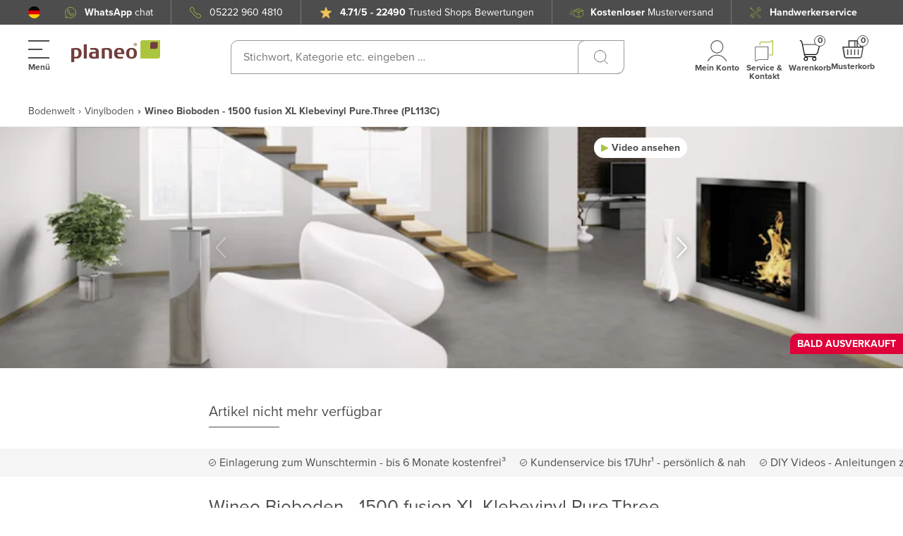

--- FILE ---
content_type: application/javascript; charset=UTF-8
request_url: https://www.planeo.de/_nuxt/24158c0.modern.js
body_size: 7222
content:
(window.webpackJsonp=window.webpackJsonp||[]).push([[196],{2052:function(M,A,j){"use strict";j(935)},2053:function(M,A,j){var I=j(46)((function(i){return i[1]}));I.push([M.i,'.main-services{color:#4d4d4d}@media (min-width:768px){.main-services{height:100%;min-width:360px}}.main-services--block{background:transparent linear-gradient(180deg,#f0f0f0,hsla(0,0%,94%,0)) 0 0 no-repeat padding-box;padding:30px 46px}@media (max-width:767.98px){.main-services--block{padding:30px}}.main-services--categories{margin:0 0 30px;padding:0}.main-services--categories-services{margin:0;padding:0}.main-services .title-2{color:#4d4d4d;font-size:20px;font-weight:700;line-height:30px;margin-bottom:16px;position:relative;text-transform:uppercase}.main-services .title-2:before{background-color:#abc43f}.main-services--item{cursor:pointer;font-size:18px;line-height:24px;list-style-type:none;margin-bottom:24px;padding-left:34px;position:relative}.main-services--item:last-child{margin-bottom:0}.main-services--item:hover{color:#abc43f}.main-services--item:before{background-position:50%;background-repeat:no-repeat;background-size:contain;content:"";height:20px;left:0;position:absolute;top:1px;width:20px}.main-services--item-servicecenter:before{background-image:url("[data-uri]")}.main-services--item-newsletter:before{background-image:url("[data-uri]")}.main-services--item-ratgeber:before{background-image:url("[data-uri]")}.main-services--item-videotheke:before{background-image:url("[data-uri]")}.main-services--item-phone:before{background-image:url("[data-uri]")}.main-services--item-email:before{background-image:url("[data-uri]")}.main-services--item-chat:before{background-image:url("[data-uri]")}.main-services--item-whatsapp:before{background-image:url("[data-uri]")}.main-services--item-callback:before{background-image:url("[data-uri]")}.main-services--item a{color:#4d4d4d}.main-services--item a:hover{color:#abc43f;-webkit-text-decoration:none;text-decoration:none}.main-services .chats-block{display:flex;margin-top:16px}.main-services .chats-block--item{background-position:50%;background-repeat:no-repeat;background-size:contain;height:30px;margin-right:16px;width:30px}.main-services .chats-block--item.whatsapp{background-image:url("[data-uri]")}.main-services .chats-block--item.line{background-image:url("[data-uri]")}.main-services .chats-block--item.telegram{background-image:url("[data-uri]")}.main-services .working-hours--box{font-size:16px;line-height:24px;margin-top:25px}.main-services .working-hours--box-title{margin-bottom:10px;padding-bottom:6px;position:relative}.main-services .working-hours--box-title:after{background-color:rgba(77,77,77,.502);bottom:0;content:"";height:1px;left:0;position:absolute;width:50px}',""]),I.locals={},M.exports=I},2226:function(M,A,j){"use strict";j.r(A);var I=j(16),D=j(217),N=j(70),L=j(13),S=j(10),t=function(M,A,j,desc){var I,D=arguments.length,N=D<3?A:null===desc?desc=Object.getOwnPropertyDescriptor(A,j):desc;if("object"==typeof Reflect&&"function"==typeof Reflect.decorate)N=Reflect.decorate(M,A,j,desc);else for(var i=M.length-1;i>=0;i--)(I=M[i])&&(N=(D<3?I(N):D>3?I(A,j,N):I(A,j))||N);return D>3&&N&&Object.defineProperty(A,j,N),N},w=Object(D.a)(N.name),z=Object(D.a)(L.name),C=Object(D.a)(S.name),e=class extends I.i{scrollToNewsletter(){this.hideHeaderModals();var M=document.getElementById("newsletter");M&&M.scrollIntoView({behavior:"smooth"})}simulateClickChat(){document.querySelector('[title="Messenger button"]').contentWindow.document.body.children[0].click()}};t([w.Getter(N.getterNames.getTopMenu)],e.prototype,"topMenuLocalization",void 0),t([z.Getter("getStoreInformation")],e.prototype,"storeInformation",void 0),t([z.Getter("getSharedBlocks")],e.prototype,"sharedBlocks",void 0),t([C.Action(S.actionNames.hideHeaderModals)],e.prototype,"hideHeaderModals",void 0);var x=e=t([Object(I.a)({components:{}})],e),E=(j(2052),j(4)),component=Object(E.a)(x,(function(){var M,A=this,j=A._self._c;A._self._setupProxy;return j("div",{staticClass:"main-services"},[j("div",{staticClass:"main-services--block"},[j("div",{staticClass:"main-services--categories"},[j("div",{staticClass:"title-2 title-2-decorated"},[A._v("\n          "+A._s(A.$t("Service"))+"\n        ")]),A._v(" "),j("ul",{staticClass:"main-services--categories-services"},[j("li",{staticClass:"main-services--item main-services--item-servicecenter"},[j("a",{attrs:{href:A.topMenuLocalization.serviceCenterUrl}},[A._v(A._s(A.$t("Service center")))])]),A._v(" "),j("li",{staticClass:"main-services--item main-services--item-newsletter"},[j("div",{on:{click:function(M){return A.scrollToNewsletter()}}},[A._v("\n              "+A._s(A.$t("Newsletter"))+"\n            ")])]),A._v(" "),A.topMenuLocalization.magazinUrl.show?[j("li",{staticClass:"main-services--item main-services--item-ratgeber"},[j("a",{attrs:{href:A.$link(A.topMenuLocalization.magazinUrl.url)}},[A._v(A._s(A.$t("Counselor")))])])]:A._e(),A._v(" "),A.topMenuLocalization.videothekeUrl.show?[j("li",{staticClass:"main-services--item main-services--item-videotheke"},[j("a",{attrs:{href:A.$link(A.topMenuLocalization.videothekeUrl.url)}},[A._v(A._s(A.$t("videotheke")))])])]:A._e()],2)]),A._v(" "),j("div",{staticClass:"main-services--categories"},[j("div",{staticClass:"title-2"},[A._v("\n          "+A._s(A.$t("Kontakt"))+"\n        ")]),A._v(" "),j("div",{domProps:{innerHTML:A._s(null===(M=A.sharedBlocks)||void 0===M?void 0:M.service_working_time)}})])])])}),[],!1,null,null,null);A.default=component.exports},935:function(M,A,j){var content=j(2053);content.__esModule&&(content=content.default),"string"==typeof content&&(content=[[M.i,content,""]]),content.locals&&(M.exports=content.locals);(0,j(47).default)("6210fd4f",content,!0,{sourceMap:!1})}}]);